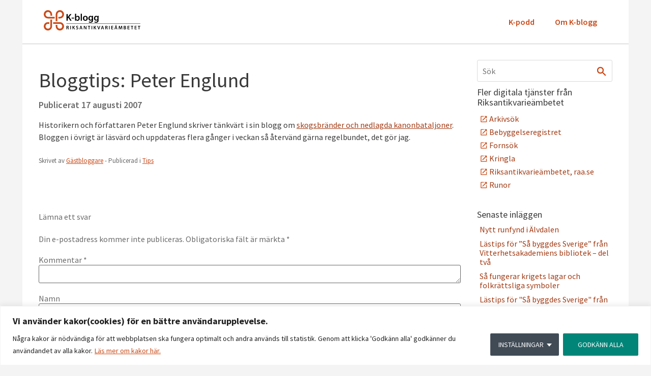

--- FILE ---
content_type: text/plain; charset=utf-8
request_url: https://directory.cookieyes.com/api/v1/ip
body_size: -2
content:
{"ip":"18.216.9.79","country":"US","country_name":"United States","region_code":"OH","in_eu":false,"continent":"NA"}